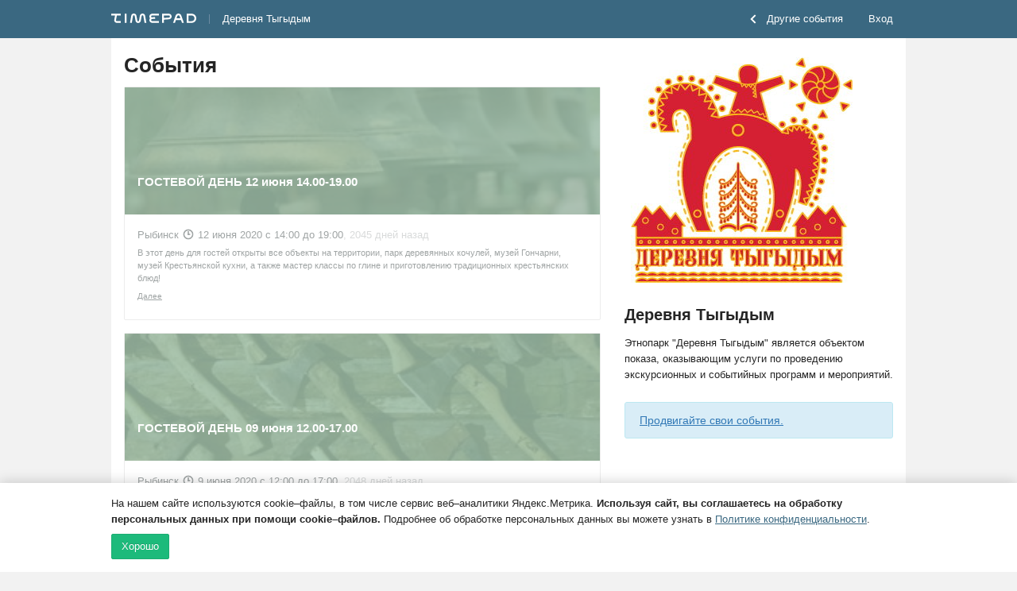

--- FILE ---
content_type: text/javascript; charset=utf-8
request_url: https://timepad.ru/promo/block_json?callback=jQuery19105337871854703802_1768662836409&_=1768662836410
body_size: -112
content:
jQuery19105337871854703802_1768662836409([])